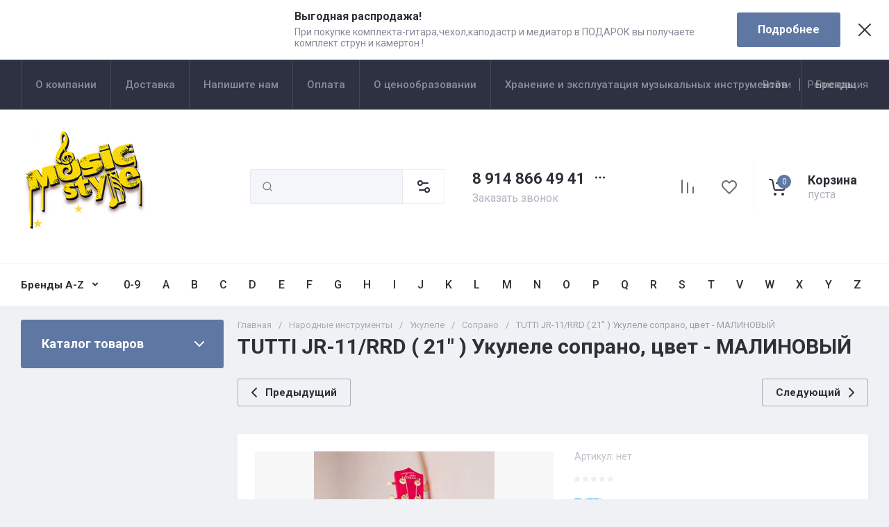

--- FILE ---
content_type: application/javascript
request_url: https://cp.onicon.ru/loader/59895528286688eb6e8b45c3.js
body_size: 365
content:
// @copyright MegaGroup © 2012 - 2018, megagroup.ru
// 2025-12-18 10:16:50
// D: false 8 8
(function (o,n,c) {
  'use strict';
  o[c] = o[c] || function() {(o[c].x=o[c].x||[]).push(arguments)};
  var s = n.createElement('script'); s.type = 'text/javascript'; s.charset="utf-8";
  s.async = true; s.src = "https://client.onicon.ru/visitor.js?v=4.4.93";
  o[c]('init', {ver:'4.4.93',lang:'ru',staticClient: 'https://client.onicon.ru',siteId:'59895528286688eb6e8b45c3',server:'wss://n4.onicon.ru',initTime:new Date()});
  n.getElementsByTagName('head')[0].appendChild(s);
})(window, document, 'Onicon');


--- FILE ---
content_type: text/javascript
request_url: https://counter.megagroup.ru/4a6a5d6e08de4fc456cbdfa901f087a9.js?r=&s=1280*720*24&u=https%3A%2F%2Fmusicstyle-shop.ru%2Fmagazin%2Fproduct%2Ftutti-jr-11-rrd-21-ukulele-soprano-cvet-malinovyj&t=TUTTI%20JR-11%2FRRD%20(%2021%22%20)%20%D0%A3%D0%BA%D1%83%D0%BB%D0%B5%D0%BB%D0%B5%20%D1%81%D0%BE%D0%BF%D1%80%D0%B0%D0%BD%D0%BE%2C%20%D1%86%D0%B2%D0%B5%D1%82%20-%20%D0%9C%D0%90%D0%9B%D0%98%D0%9D%D0%9E%D0%92%D0%AB%D0%99&fv=0,0&en=1&rld=0&fr=0&callback=_sntnl1768951617216&1768951617216
body_size: 85
content:
//:1
_sntnl1768951617216({date:"Tue, 20 Jan 2026 23:26:57 GMT", res:"1"})